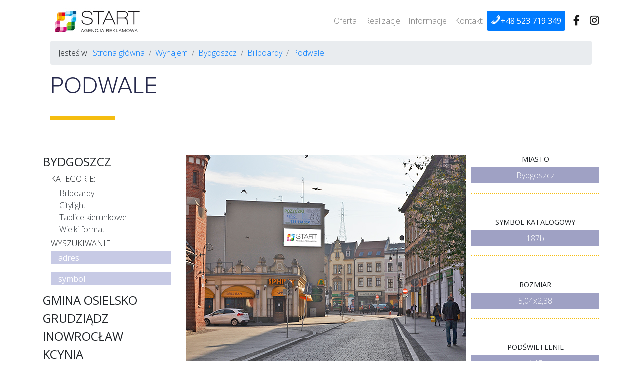

--- FILE ---
content_type: text/html; charset=UTF-8
request_url: https://www.startart.pl/wynajem/billboardy/podwale-2/
body_size: 7041
content:
<!DOCTYPE html>
<html lang="pl-PL" class="no-js">
<head>
	<meta charset="UTF-8">
	
	<meta name="viewport" content="width=device-width">
	
	<meta name='robots' content='max-image-preview:large' />
	<title>Podwale &#8211; Billboardy &#8211; Bydgoszcz &#8211; Wynajem &#8211; Agencja Reklamowa START</title>
	<!-- SEO Meta Data -->
	<meta  property="og:title" content="Podwale &#8211; Billboardy &#8211; Bydgoszcz &#8211; Wynajem &#8211; Agencja Reklamowa START" />
	<meta name="robots" content="index, follow" />
	<meta property="og:url" content="https://www.startart.pl/wynajem/billboardy/podwale-2/" />
	<meta property="og:type" content="article" />
	<meta property="article:published_time" content="2021-01-25" />
	<meta property="og:image" content="https://www.startart.pl/wp-content/uploads/2021/01/187b-200x200.jpg" />
	<link rel="dns-prefetch" href="//fonts.googleapis.com">
	

	<link rel='stylesheet' id='wp-block-library-css' href='https://www.startart.pl/wp-includes/css/dist/block-library/style.min.css?ver=6.1.9' type='text/css' media='all' />
<link rel='stylesheet' id='wp-bootstrap-blocks-styles-css' href='https://www.startart.pl/wp-content/plugins/wp-bootstrap-blocks/build/style-index.css?ver=5.1.0' type='text/css' media='all' />
<link rel='stylesheet' id='classic-theme-styles-css' href='https://www.startart.pl/wp-includes/css/classic-themes.min.css?ver=1' type='text/css' media='all' />
<style id='global-styles-inline-css' type='text/css'>
body{--wp--preset--color--black: #000000;--wp--preset--color--cyan-bluish-gray: #abb8c3;--wp--preset--color--white: #ffffff;--wp--preset--color--pale-pink: #f78da7;--wp--preset--color--vivid-red: #cf2e2e;--wp--preset--color--luminous-vivid-orange: #ff6900;--wp--preset--color--luminous-vivid-amber: #fcb900;--wp--preset--color--light-green-cyan: #7bdcb5;--wp--preset--color--vivid-green-cyan: #00d084;--wp--preset--color--pale-cyan-blue: #8ed1fc;--wp--preset--color--vivid-cyan-blue: #0693e3;--wp--preset--color--vivid-purple: #9b51e0;--wp--preset--gradient--vivid-cyan-blue-to-vivid-purple: linear-gradient(135deg,rgba(6,147,227,1) 0%,rgb(155,81,224) 100%);--wp--preset--gradient--light-green-cyan-to-vivid-green-cyan: linear-gradient(135deg,rgb(122,220,180) 0%,rgb(0,208,130) 100%);--wp--preset--gradient--luminous-vivid-amber-to-luminous-vivid-orange: linear-gradient(135deg,rgba(252,185,0,1) 0%,rgba(255,105,0,1) 100%);--wp--preset--gradient--luminous-vivid-orange-to-vivid-red: linear-gradient(135deg,rgba(255,105,0,1) 0%,rgb(207,46,46) 100%);--wp--preset--gradient--very-light-gray-to-cyan-bluish-gray: linear-gradient(135deg,rgb(238,238,238) 0%,rgb(169,184,195) 100%);--wp--preset--gradient--cool-to-warm-spectrum: linear-gradient(135deg,rgb(74,234,220) 0%,rgb(151,120,209) 20%,rgb(207,42,186) 40%,rgb(238,44,130) 60%,rgb(251,105,98) 80%,rgb(254,248,76) 100%);--wp--preset--gradient--blush-light-purple: linear-gradient(135deg,rgb(255,206,236) 0%,rgb(152,150,240) 100%);--wp--preset--gradient--blush-bordeaux: linear-gradient(135deg,rgb(254,205,165) 0%,rgb(254,45,45) 50%,rgb(107,0,62) 100%);--wp--preset--gradient--luminous-dusk: linear-gradient(135deg,rgb(255,203,112) 0%,rgb(199,81,192) 50%,rgb(65,88,208) 100%);--wp--preset--gradient--pale-ocean: linear-gradient(135deg,rgb(255,245,203) 0%,rgb(182,227,212) 50%,rgb(51,167,181) 100%);--wp--preset--gradient--electric-grass: linear-gradient(135deg,rgb(202,248,128) 0%,rgb(113,206,126) 100%);--wp--preset--gradient--midnight: linear-gradient(135deg,rgb(2,3,129) 0%,rgb(40,116,252) 100%);--wp--preset--duotone--dark-grayscale: url('#wp-duotone-dark-grayscale');--wp--preset--duotone--grayscale: url('#wp-duotone-grayscale');--wp--preset--duotone--purple-yellow: url('#wp-duotone-purple-yellow');--wp--preset--duotone--blue-red: url('#wp-duotone-blue-red');--wp--preset--duotone--midnight: url('#wp-duotone-midnight');--wp--preset--duotone--magenta-yellow: url('#wp-duotone-magenta-yellow');--wp--preset--duotone--purple-green: url('#wp-duotone-purple-green');--wp--preset--duotone--blue-orange: url('#wp-duotone-blue-orange');--wp--preset--font-size--small: 13px;--wp--preset--font-size--medium: 20px;--wp--preset--font-size--large: 36px;--wp--preset--font-size--x-large: 42px;--wp--preset--spacing--20: 0.44rem;--wp--preset--spacing--30: 0.67rem;--wp--preset--spacing--40: 1rem;--wp--preset--spacing--50: 1.5rem;--wp--preset--spacing--60: 2.25rem;--wp--preset--spacing--70: 3.38rem;--wp--preset--spacing--80: 5.06rem;}:where(.is-layout-flex){gap: 0.5em;}body .is-layout-flow > .alignleft{float: left;margin-inline-start: 0;margin-inline-end: 2em;}body .is-layout-flow > .alignright{float: right;margin-inline-start: 2em;margin-inline-end: 0;}body .is-layout-flow > .aligncenter{margin-left: auto !important;margin-right: auto !important;}body .is-layout-constrained > .alignleft{float: left;margin-inline-start: 0;margin-inline-end: 2em;}body .is-layout-constrained > .alignright{float: right;margin-inline-start: 2em;margin-inline-end: 0;}body .is-layout-constrained > .aligncenter{margin-left: auto !important;margin-right: auto !important;}body .is-layout-constrained > :where(:not(.alignleft):not(.alignright):not(.alignfull)){max-width: var(--wp--style--global--content-size);margin-left: auto !important;margin-right: auto !important;}body .is-layout-constrained > .alignwide{max-width: var(--wp--style--global--wide-size);}body .is-layout-flex{display: flex;}body .is-layout-flex{flex-wrap: wrap;align-items: center;}body .is-layout-flex > *{margin: 0;}:where(.wp-block-columns.is-layout-flex){gap: 2em;}.has-black-color{color: var(--wp--preset--color--black) !important;}.has-cyan-bluish-gray-color{color: var(--wp--preset--color--cyan-bluish-gray) !important;}.has-white-color{color: var(--wp--preset--color--white) !important;}.has-pale-pink-color{color: var(--wp--preset--color--pale-pink) !important;}.has-vivid-red-color{color: var(--wp--preset--color--vivid-red) !important;}.has-luminous-vivid-orange-color{color: var(--wp--preset--color--luminous-vivid-orange) !important;}.has-luminous-vivid-amber-color{color: var(--wp--preset--color--luminous-vivid-amber) !important;}.has-light-green-cyan-color{color: var(--wp--preset--color--light-green-cyan) !important;}.has-vivid-green-cyan-color{color: var(--wp--preset--color--vivid-green-cyan) !important;}.has-pale-cyan-blue-color{color: var(--wp--preset--color--pale-cyan-blue) !important;}.has-vivid-cyan-blue-color{color: var(--wp--preset--color--vivid-cyan-blue) !important;}.has-vivid-purple-color{color: var(--wp--preset--color--vivid-purple) !important;}.has-black-background-color{background-color: var(--wp--preset--color--black) !important;}.has-cyan-bluish-gray-background-color{background-color: var(--wp--preset--color--cyan-bluish-gray) !important;}.has-white-background-color{background-color: var(--wp--preset--color--white) !important;}.has-pale-pink-background-color{background-color: var(--wp--preset--color--pale-pink) !important;}.has-vivid-red-background-color{background-color: var(--wp--preset--color--vivid-red) !important;}.has-luminous-vivid-orange-background-color{background-color: var(--wp--preset--color--luminous-vivid-orange) !important;}.has-luminous-vivid-amber-background-color{background-color: var(--wp--preset--color--luminous-vivid-amber) !important;}.has-light-green-cyan-background-color{background-color: var(--wp--preset--color--light-green-cyan) !important;}.has-vivid-green-cyan-background-color{background-color: var(--wp--preset--color--vivid-green-cyan) !important;}.has-pale-cyan-blue-background-color{background-color: var(--wp--preset--color--pale-cyan-blue) !important;}.has-vivid-cyan-blue-background-color{background-color: var(--wp--preset--color--vivid-cyan-blue) !important;}.has-vivid-purple-background-color{background-color: var(--wp--preset--color--vivid-purple) !important;}.has-black-border-color{border-color: var(--wp--preset--color--black) !important;}.has-cyan-bluish-gray-border-color{border-color: var(--wp--preset--color--cyan-bluish-gray) !important;}.has-white-border-color{border-color: var(--wp--preset--color--white) !important;}.has-pale-pink-border-color{border-color: var(--wp--preset--color--pale-pink) !important;}.has-vivid-red-border-color{border-color: var(--wp--preset--color--vivid-red) !important;}.has-luminous-vivid-orange-border-color{border-color: var(--wp--preset--color--luminous-vivid-orange) !important;}.has-luminous-vivid-amber-border-color{border-color: var(--wp--preset--color--luminous-vivid-amber) !important;}.has-light-green-cyan-border-color{border-color: var(--wp--preset--color--light-green-cyan) !important;}.has-vivid-green-cyan-border-color{border-color: var(--wp--preset--color--vivid-green-cyan) !important;}.has-pale-cyan-blue-border-color{border-color: var(--wp--preset--color--pale-cyan-blue) !important;}.has-vivid-cyan-blue-border-color{border-color: var(--wp--preset--color--vivid-cyan-blue) !important;}.has-vivid-purple-border-color{border-color: var(--wp--preset--color--vivid-purple) !important;}.has-vivid-cyan-blue-to-vivid-purple-gradient-background{background: var(--wp--preset--gradient--vivid-cyan-blue-to-vivid-purple) !important;}.has-light-green-cyan-to-vivid-green-cyan-gradient-background{background: var(--wp--preset--gradient--light-green-cyan-to-vivid-green-cyan) !important;}.has-luminous-vivid-amber-to-luminous-vivid-orange-gradient-background{background: var(--wp--preset--gradient--luminous-vivid-amber-to-luminous-vivid-orange) !important;}.has-luminous-vivid-orange-to-vivid-red-gradient-background{background: var(--wp--preset--gradient--luminous-vivid-orange-to-vivid-red) !important;}.has-very-light-gray-to-cyan-bluish-gray-gradient-background{background: var(--wp--preset--gradient--very-light-gray-to-cyan-bluish-gray) !important;}.has-cool-to-warm-spectrum-gradient-background{background: var(--wp--preset--gradient--cool-to-warm-spectrum) !important;}.has-blush-light-purple-gradient-background{background: var(--wp--preset--gradient--blush-light-purple) !important;}.has-blush-bordeaux-gradient-background{background: var(--wp--preset--gradient--blush-bordeaux) !important;}.has-luminous-dusk-gradient-background{background: var(--wp--preset--gradient--luminous-dusk) !important;}.has-pale-ocean-gradient-background{background: var(--wp--preset--gradient--pale-ocean) !important;}.has-electric-grass-gradient-background{background: var(--wp--preset--gradient--electric-grass) !important;}.has-midnight-gradient-background{background: var(--wp--preset--gradient--midnight) !important;}.has-small-font-size{font-size: var(--wp--preset--font-size--small) !important;}.has-medium-font-size{font-size: var(--wp--preset--font-size--medium) !important;}.has-large-font-size{font-size: var(--wp--preset--font-size--large) !important;}.has-x-large-font-size{font-size: var(--wp--preset--font-size--x-large) !important;}
.wp-block-navigation a:where(:not(.wp-element-button)){color: inherit;}
:where(.wp-block-columns.is-layout-flex){gap: 2em;}
.wp-block-pullquote{font-size: 1.5em;line-height: 1.6;}
</style>
<link rel='stylesheet' id='child-style-css' href='https://www.startart.pl/wp-content/themes/gregsoft-child/style.css?ver=1.0.0' type='text/css' media='all' />
<link rel='stylesheet' id='bootstrap-css' href='https://www.startart.pl/wp-content/themes/gregsoft/assets/bootstrap.min.css?ver=6.1.9' type='text/css' media='all' />
<link rel='stylesheet' id='bootstrap-grid-css' href='https://www.startart.pl/wp-content/themes/gregsoft/assets/bootstrap-grid.min.css?ver=6.1.9' type='text/css' media='all' />
<link rel='stylesheet' id='all-css' href='https://www.startart.pl/wp-content/themes/gregsoft/assets/all.css?ver=6.1.9' type='text/css' media='all' />
<link rel='stylesheet' id='set-css' href='https://www.startart.pl/wp-content/themes/gregsoft/assets/set.css?ver=448053420faa98e709e37fefea6cd019' type='text/css' media='all' />
<link rel='stylesheet' id='lightbox-css' href='https://www.startart.pl/wp-content/themes/gregsoft/assets/lightbox.css?ver=6.1.9' type='text/css' media='all' />
<link rel='stylesheet' id='defalult-css' href='https://www.startart.pl/wp-content/themes/gregsoft/assets/style.css?ver=5accaace427faaf9d5e05ebfdd849ddb' type='text/css' media='all' />
<link rel='stylesheet' id='dashicons-css' href='https://www.startart.pl/wp-includes/css/dashicons.min.css?ver=6.1.9' type='text/css' media='all' />
<link rel="canonical" href="https://www.startart.pl/wynajem/billboardy/podwale-2/" />
<link rel="icon" href="https://www.startart.pl/wp-content/uploads/2020/10/cropped-loko_512x512px-32x32.png" sizes="32x32" />
<link rel="icon" href="https://www.startart.pl/wp-content/uploads/2020/10/cropped-loko_512x512px-192x192.png" sizes="192x192" />
<link rel="apple-touch-icon" href="https://www.startart.pl/wp-content/uploads/2020/10/cropped-loko_512x512px-180x180.png" />
<meta name="msapplication-TileImage" content="https://www.startart.pl/wp-content/uploads/2020/10/cropped-loko_512x512px-270x270.png" />
<link rel="sitemap" type="application/xml" title="Sitemap" href="https://www.startart.pl/sitemap.xml" />
<script type="application/ld+json">{
			 "@context": "http://schema.org",
			 "@type": "BreadcrumbList",
			 "itemListElement": [ {
				   "@type": "ListItem",
				   "position": 1,
				   "item":
				   {
					"@id": "https://www.startart.pl/",
					"name": "Strona główna"
					}
				},{
				   "@type": "ListItem",
				   "position": 2,
				   "item":
				   {
					"@id": "https://www.startart.pl/wynajem/",
					"name": "Wynajem"
					}
				},{
				   "@type": "ListItem",
				   "position": 3,
				   "item":
				   {
					"@id": "https://www.startart.pl/wynajem/bydgoszcz/",
					"name": "Bydgoszcz"
					}
				},{
				   "@type": "ListItem",
				   "position": 4,
				   "item":
				   {
					"@id": "https://www.startart.pl/wynajem/billboardy/",
					"name": "Billboardy"
					}
				},{
				   "@type": "ListItem",
				   "position": 5,
				   "item":
				   {
					"@id": "https://www.startart.pl/wynajem/billboardy/podwale-2/",
					"name": "Podwale"
					}
				}]}</script>
<style>
:root {
--color-11: #9fa1c4;
}
</style>
					<!-- Global site tag (gtag.js) - Google Analytics -->
	<script async src="https://www.googletagmanager.com/gtag/js?id=UA-153896921-1"></script>
		<meta name="theme-color" content="https://pay-accept.bm.pl/payment" />
</head>
<body class="wynajem-template-default single single-wynajem postid-1975 wp-custom-logo">
<header class="top"> 	
	<div class="container"> 	
		<nav class="navbar navbar-expand-lg navbar-light bg-light no-gutters p-0">
			<span class="navbar-brand p-0"><a href="https://www.startart.pl/" class="custom-logo-link" rel="home"><img width="249" height="81" src="https://www.startart.pl/wp-content/uploads/2020/08/logo.jpg" class="custom-logo" alt="Agencja Reklamowa START" decoding="async" /></a>			</span>
		  <button class="btn navbar-toggler" type="button" data-toggle="collapse" data-target="#navbarNav" aria-controls="navbarNav" aria-expanded="false" aria-label="Toggle navigation">
			<span class="navbar-toggler-icon"></span>
		  </button>
		  <span class="navbar-text d-none d-md-block d-sm-block d-lg-none">
		  						  <a href="https://www.facebook.com/AgencjaReklamowaStart/" class="ml-3" rel="external nofollow noopener" target="_blank"><i class="fab fa-facebook-f fa-lg"></i></a>
			 
						  <a href="https://www.instagram.com/agencjareklamowastart/" class="ml-3" rel="external nofollow noopener" target="_blank"><i class="fab fa-instagram fa-lg"></i></a>
			   
		  </span>
		  <div class="collapse navbar-collapse justify-content-end" id="navbarNav">
			<ul id="menu-glowne-menu" class="navbar-nav text-right"><li id="menu-item-20" class="menu-item menu-item-type-post_type menu-item-object-page menu-item-20 nav-item"><a href="https://www.startart.pl/oferta/" class="nav-link">Oferta</a></li>
<li id="menu-item-21" class="menu-item menu-item-type-post_type menu-item-object-page menu-item-21 nav-item"><a href="https://www.startart.pl/realizacje/" class="nav-link">Realizacje</a></li>
<li id="menu-item-3350" class="menu-item menu-item-type-taxonomy menu-item-object-category menu-item-3350 nav-item"><a href="https://www.startart.pl/category/informacje/" class="nav-link">Informacje</a></li>
<li id="menu-item-19" class="menu-item menu-item-type-post_type menu-item-object-page menu-item-19 nav-item"><a href="https://www.startart.pl/kontakt/" class="nav-link">Kontakt</a></li>
<li id="menu-item-3145" class="btn btn-primary p-0 menu-item menu-item-type-custom menu-item-object-custom menu-item-3145 nav-item"><a href="tel:+48523719349" class="nav-link"><span class="dashicons dashicons-phone"></span>+48 523 719 349</a></li>
</ul>		  </div>
		  <span class="navbar-text d-xs-block d-sm-block d-md-none d-lg-block d-xl-block">
			 			  <a href="https://www.facebook.com/AgencjaReklamowaStart/" class="ml-3" rel="external nofollow noopener" target="_blank"><i class="fab fa-facebook-f fa-lg"></i></a>
			 
						  <a href="https://www.instagram.com/agencjareklamowastart/" class="ml-3" rel="external nofollow noopener" target="_blank"><i class="fab fa-instagram fa-lg"></i></a>
			   
		  </span>  
		</nav>
	</div>
</header>
<section class="content container">
	<header class="container">
	<nav aria-label="breadcrumb"><ol class="breadcrumb"><li class="text-before">Jesteś w:</li><li class="breadcrumb-item"><a href="https://www.startart.pl/">Strona główna</a></li> <li class="breadcrumb-item"><a href="https://www.startart.pl/wynajem/">Wynajem</a></li> <li class="breadcrumb-item"><a href="https://www.startart.pl/wynajem/bydgoszcz/">Bydgoszcz</a></li> <li class="breadcrumb-item"><a href="https://www.startart.pl/wynajem/billboardy/">Billboardy</a></li> <li class="breadcrumb-item active" aria-current="page""><a href="https://www.startart.pl/wynajem/billboardy/podwale-2/">Podwale</a></li></ol></nav>	
	<h1 class="title">Podwale</h1> 
	</header>	
	<div class="row">
				<div class="col-100 col-md-3 category-sidebar">
			<div class="produkty-kategorie-menu-2"><ul class="p-0 list-unstyled"><li>
				<p class="semi-bold h4 text-uppercase cityCategory" data-toggle="collapse" data-target="#col-45" aria-expanded="true" aria-controls="#col-45">Bydgoszcz</p>
					<div class="collapse show" id="col-45">
				<p class="m-0 pl-3 my-1 light text-uppercase semi-bold">Kategorie:</p>
						<ul class="p-0 pl-4 list list-unstyled list-type-minus menu-categories">
						<li class="list-item item noactive"><a href="https://www.startart.pl/wynajem/billboardy/" class="text-dark">Billboardy</a></li><li class="list-item item noactive"><a href="https://www.startart.pl/wynajem/citylight/" class="text-dark">Citylight</a></li><li class="list-item item noactive"><a href="https://www.startart.pl/wynajem/tablice-kierunkowe/" class="text-dark">Tablice kierunkowe</a></li><li class="list-item item noactive"><a href="https://www.startart.pl/wynajem/wielki-format/" class="text-dark">Wielki format</a></li></ul><p class="pl-3  my-1 light text-uppercase semi-bold">Wyszukiwanie:</p>
				<div class="pl-3 mb-2"><input class="bg-color-9 border-0 mb-2 text-white col-12 search-adres" type="text" placeholder="adres" /></div>
				<div class="pl-3 mb-2"><input class="bg-color-9 border-0 mb-2 text-white col-12 search-symbol" type="text"  placeholder="symbol" /></div>
				
				</div></li><li>
				<p class="semi-bold h4 text-uppercase cityCategory" data-toggle="collapse" data-target="#col-58" aria-expanded="false" aria-controls="#col-58">Gmina Osielsko</p>
					<div class="collapse" id="col-58">
				<p class="m-0 pl-3 my-1 light text-uppercase semi-bold">Kategorie:</p>
						<ul class="p-0 pl-4 list list-unstyled list-type-minus menu-categories">
						</ul><p class="pl-3  my-1 light text-uppercase semi-bold">Wyszukiwanie:</p>
				<div class="pl-3 mb-2"><input class="bg-color-9 border-0 mb-2 text-white col-12 search-adres" type="text" placeholder="adres" /></div>
				<div class="pl-3 mb-2"><input class="bg-color-9 border-0 mb-2 text-white col-12 search-symbol" type="text"  placeholder="symbol" /></div>
				
				</div></li><li>
				<p class="semi-bold h4 text-uppercase cityCategory" data-toggle="collapse" data-target="#col-57" aria-expanded="false" aria-controls="#col-57">Grudziądz</p>
					<div class="collapse" id="col-57">
				<p class="m-0 pl-3 my-1 light text-uppercase semi-bold">Kategorie:</p>
						<ul class="p-0 pl-4 list list-unstyled list-type-minus menu-categories">
						</ul><p class="pl-3  my-1 light text-uppercase semi-bold">Wyszukiwanie:</p>
				<div class="pl-3 mb-2"><input class="bg-color-9 border-0 mb-2 text-white col-12 search-adres" type="text" placeholder="adres" /></div>
				<div class="pl-3 mb-2"><input class="bg-color-9 border-0 mb-2 text-white col-12 search-symbol" type="text"  placeholder="symbol" /></div>
				
				</div></li><li>
				<p class="semi-bold h4 text-uppercase cityCategory" data-toggle="collapse" data-target="#col-54" aria-expanded="false" aria-controls="#col-54">Inowrocław</p>
					<div class="collapse" id="col-54">
				<p class="m-0 pl-3 my-1 light text-uppercase semi-bold">Kategorie:</p>
						<ul class="p-0 pl-4 list list-unstyled list-type-minus menu-categories">
						</ul><p class="pl-3  my-1 light text-uppercase semi-bold">Wyszukiwanie:</p>
				<div class="pl-3 mb-2"><input class="bg-color-9 border-0 mb-2 text-white col-12 search-adres" type="text" placeholder="adres" /></div>
				<div class="pl-3 mb-2"><input class="bg-color-9 border-0 mb-2 text-white col-12 search-symbol" type="text"  placeholder="symbol" /></div>
				
				</div></li><li>
				<p class="semi-bold h4 text-uppercase cityCategory" data-toggle="collapse" data-target="#col-60" aria-expanded="false" aria-controls="#col-60">Kcynia</p>
					<div class="collapse" id="col-60">
				<p class="m-0 pl-3 my-1 light text-uppercase semi-bold">Kategorie:</p>
						<ul class="p-0 pl-4 list list-unstyled list-type-minus menu-categories">
						</ul><p class="pl-3  my-1 light text-uppercase semi-bold">Wyszukiwanie:</p>
				<div class="pl-3 mb-2"><input class="bg-color-9 border-0 mb-2 text-white col-12 search-adres" type="text" placeholder="adres" /></div>
				<div class="pl-3 mb-2"><input class="bg-color-9 border-0 mb-2 text-white col-12 search-symbol" type="text"  placeholder="symbol" /></div>
				
				</div></li><li>
				<p class="semi-bold h4 text-uppercase cityCategory" data-toggle="collapse" data-target="#col-64" aria-expanded="false" aria-controls="#col-64">Łabiszyn</p>
					<div class="collapse" id="col-64">
				<p class="m-0 pl-3 my-1 light text-uppercase semi-bold">Kategorie:</p>
						<ul class="p-0 pl-4 list list-unstyled list-type-minus menu-categories">
						</ul><p class="pl-3  my-1 light text-uppercase semi-bold">Wyszukiwanie:</p>
				<div class="pl-3 mb-2"><input class="bg-color-9 border-0 mb-2 text-white col-12 search-adres" type="text" placeholder="adres" /></div>
				<div class="pl-3 mb-2"><input class="bg-color-9 border-0 mb-2 text-white col-12 search-symbol" type="text"  placeholder="symbol" /></div>
				
				</div></li><li>
				<p class="semi-bold h4 text-uppercase cityCategory" data-toggle="collapse" data-target="#col-63" aria-expanded="false" aria-controls="#col-63">Nakło n/Notecią</p>
					<div class="collapse" id="col-63">
				<p class="m-0 pl-3 my-1 light text-uppercase semi-bold">Kategorie:</p>
						<ul class="p-0 pl-4 list list-unstyled list-type-minus menu-categories">
						</ul><p class="pl-3  my-1 light text-uppercase semi-bold">Wyszukiwanie:</p>
				<div class="pl-3 mb-2"><input class="bg-color-9 border-0 mb-2 text-white col-12 search-adres" type="text" placeholder="adres" /></div>
				<div class="pl-3 mb-2"><input class="bg-color-9 border-0 mb-2 text-white col-12 search-symbol" type="text"  placeholder="symbol" /></div>
				
				</div></li><li>
				<p class="semi-bold h4 text-uppercase cityCategory" data-toggle="collapse" data-target="#col-65" aria-expanded="false" aria-controls="#col-65">Solec Kujawski</p>
					<div class="collapse" id="col-65">
				<p class="m-0 pl-3 my-1 light text-uppercase semi-bold">Kategorie:</p>
						<ul class="p-0 pl-4 list list-unstyled list-type-minus menu-categories">
						</ul><p class="pl-3  my-1 light text-uppercase semi-bold">Wyszukiwanie:</p>
				<div class="pl-3 mb-2"><input class="bg-color-9 border-0 mb-2 text-white col-12 search-adres" type="text" placeholder="adres" /></div>
				<div class="pl-3 mb-2"><input class="bg-color-9 border-0 mb-2 text-white col-12 search-symbol" type="text"  placeholder="symbol" /></div>
				
				</div></li><li>
				<p class="semi-bold h4 text-uppercase cityCategory" data-toggle="collapse" data-target="#col-56" aria-expanded="false" aria-controls="#col-56">Toruń</p>
					<div class="collapse" id="col-56">
				<p class="m-0 pl-3 my-1 light text-uppercase semi-bold">Kategorie:</p>
						<ul class="p-0 pl-4 list list-unstyled list-type-minus menu-categories">
						</ul><p class="pl-3  my-1 light text-uppercase semi-bold">Wyszukiwanie:</p>
				<div class="pl-3 mb-2"><input class="bg-color-9 border-0 mb-2 text-white col-12 search-adres" type="text" placeholder="adres" /></div>
				<div class="pl-3 mb-2"><input class="bg-color-9 border-0 mb-2 text-white col-12 search-symbol" type="text"  placeholder="symbol" /></div>
				
				</div></li><li>
				<p class="semi-bold h4 text-uppercase cityCategory" data-toggle="collapse" data-target="#col-61" aria-expanded="false" aria-controls="#col-61">Włocławek</p>
					<div class="collapse" id="col-61">
				<p class="m-0 pl-3 my-1 light text-uppercase semi-bold">Kategorie:</p>
						<ul class="p-0 pl-4 list list-unstyled list-type-minus menu-categories">
						</ul><p class="pl-3  my-1 light text-uppercase semi-bold">Wyszukiwanie:</p>
				<div class="pl-3 mb-2"><input class="bg-color-9 border-0 mb-2 text-white col-12 search-adres" type="text" placeholder="adres" /></div>
				<div class="pl-3 mb-2"><input class="bg-color-9 border-0 mb-2 text-white col-12 search-symbol" type="text"  placeholder="symbol" /></div>
				
				</div></li><li>
				<p class="semi-bold h4 text-uppercase cityCategory" data-toggle="collapse" data-target="#col-59" aria-expanded="false" aria-controls="#col-59">Żnin</p>
					<div class="collapse" id="col-59">
				<p class="m-0 pl-3 my-1 light text-uppercase semi-bold">Kategorie:</p>
						<ul class="p-0 pl-4 list list-unstyled list-type-minus menu-categories">
						</ul><p class="pl-3  my-1 light text-uppercase semi-bold">Wyszukiwanie:</p>
				<div class="pl-3 mb-2"><input class="bg-color-9 border-0 mb-2 text-white col-12 search-adres" type="text" placeholder="adres" /></div>
				<div class="pl-3 mb-2"><input class="bg-color-9 border-0 mb-2 text-white col-12 search-symbol" type="text"  placeholder="symbol" /></div>
				
				</div></li></ul></div>		</div>
				<div class="col-12 col-md-9">	
		<div class="title-box">
						
				
			<div class="row">
									<div class="thumbnail col-100 col-md-8">
					<img width="560" height="457" src="https://www.startart.pl/wp-content/uploads/2021/01/187b.jpg" class="attachment-full size-full wp-post-image" alt="" decoding="async" loading="lazy" srcset="https://www.startart.pl/wp-content/uploads/2021/01/187b.jpg 560w, https://www.startart.pl/wp-content/uploads/2021/01/187b-300x245.jpg 300w" sizes="(max-width: 560px) 100vw, 560px" />					</div>
								<div class="col-100 col-md-4">
					<div class="wynajem-section text-center mb-5">
						<h4 class="text-uppercase">Miasto</h4>
						<p class="bg-wynajem bg-color-11 col-12 py-1 text-white">Bydgoszcz</p>
					</div>

					<div class="wynajem-section text-center mb-5">
						<h4 class="text-uppercase">Symbol katalogowy</h4>
						<p class="bg-wynajem bg-color-11 col-12 py-1 text-white">187b</p>
					</div>

					<div class="wynajem-section text-center mb-5">
						<h4 class="text-uppercase">Rozmiar</h4>
						<p class="bg-wynajem bg-color-11 col-12 py-1 text-white">5,04x2,38</p>
					</div>

					<div class="wynajem-section text-center">
						<h4 class="text-uppercase">Podświetlenie</h4>
						<p class="bg-wynajem bg-color-11 col-12 py-1 text-white text-uppercase">nie</p>
					</div>
				</div>
				<div class="col-12 wynajem-section py-5 my-5 section-section only-PDF">
					<input type="text" size="200" name="inputname" value="" title="Enter your name"/>
				</div>
				<div class="col-12 bg-wynajem bg-color-11 py-3 my-5 section-section text-white">
					Billboard przy ul.&nbsp;Podwale.				</div>
				<div class="map p-0 col-12 mb-5">
					<iframe src="https://www.google.com/maps/embed?pb=!1m18!1m12!1m3!1d2394.377683129846!2d18.00074191509182!3d53.12136544924112!2m3!1f0!2f0!3f0!3m2!1i1024!2i768!4f13.1!3m3!1m2!1s0x470313bc605387b7%3A0x674cc2404ab9aa7b!2sHala%2C%20Teofila%20Magdzi%C5%84skiego%2C%2085-980%20Bydgoszcz!5e0!3m2!1spl!2spl!4v1611578932506!5m2!1spl!2spl" width="100%" height="300" frameborder="0" style="border:0;" allowfullscreen="" aria-hidden="false" tabindex="0"></iframe>					<div class="only-PDF"><img src="https://start.gregsoft.pl/bannery/Kujawska.png" width="100%" /></div>
				</div>
				
			</div>
		</div>
		</div>
	</div>	
</section>
<footer class="content-footer pb-5">
		<div class="opacity">
		<div class="container">
			<div class="row pt-3 pb-3">
				<div class="text-2 col-12 col-sm col-md col-lg col-xl">			<div class="textwidget"><p class="text-widget-header">Kontakt</p>
</div>
		</div><div class="widget_text custom_html-2 col-12 col-sm col-md col-lg col-xl"><div class="textwidget custom-html-widget"><p class="text-right"><a href="https://pl-pl.facebook.com/AgencjaReklamowaStart/" class="ml-3" target="_blank" rel="nofollow external noopener"><i class="fab fa-facebook-f fa-lg"></i></a><a href="https://www.instagram.com/agencjareklamowastart/" class="ml-3" target="_blank" rel="nofollow external noopener"><i class="fab fa-instagram fa-lg"></i></a></p></div></div>			</div>
		</div>
	</div>
			<div class="container">
		<div class="row pt-3 pb-3 mt-4">
			<div class="text-4 col-12 col-sm col-md col-lg col-xl mt-4 mt-sm-0 text-center text-sm-left"><p class="widget-title">Agencja Reklamowa START</p>			<div class="textwidget"><p><i class="fas fa-address-card"></i> 85-174 Bydgoszcz,<br />
ul. Glinki 62A</p>
<p><a href="tel:+48523719349">+48 (52)371 93 49</a></p>
<span id="e1790718594"><a class="nostyle" href="#e1790718594" rel="nofollow" >[Email spam protection]</a></span><script type="text/javascript">/*<![CDATA[*/eval("window.addEventListener('load', (event) => {var a=\"bpTn_GC6fRrB75UZE-ykMJ.teasQD@HwLuj4c2AhxlmSz+V0O9dYIvKi3goW8F1qNPX\";var b=a.split(\"\").sort().join(\"\");var c=\"3iSX8l5W8lo8lo8T3I\";var d=\"\";for(var e=0;e<c.length;e++)d+=b.charAt(a.indexOf(c.charAt(e)));document.getElementById(\"e1790718594\").innerHTML=\"<a class=\\\"nostyle\\\" href=\\\"mailto:\"+d+\"\\\">\"+d+\"</a>\";})")/*]]>*/</script>
<p class="text-uppercase mt-3"><strong>Dyrektor zarządzający</strong></p>
<p><a title="Zobacz wizytówkę" href="https://startart.pl/qrCodes/J.Dabrowski.svg" data-lightbox="J.Dabrowski">Jacek Dąbrowski</a><br />
M. <a href="tel:+48883444474">+48 883 444 474</a><br />
<span id="e1459861142"><a class="nostyle" href="#e1459861142" rel="nofollow" >[Email spam protection]</a></span><script type="text/javascript">/*<![CDATA[*/eval("window.addEventListener('load', (event) => {var a=\"1YUNTXkDGIE2shRfl-BoL.jrxq3Z4ub+w6S8zv7iAnFCP_p@Q5Km0MJgOetdy9WVcHa\";var b=a.split(\"\").sort().join(\"\");var c=\"KUPnFtgVdm5hdyntyntyUO0\";var d=\"\";for(var e=0;e<c.length;e++)d+=b.charAt(a.indexOf(c.charAt(e)));document.getElementById(\"e1459861142\").innerHTML=\"<a class=\\\"nostyle\\\" href=\\\"mailto:\"+d+\"\\\">\"+d+\"</a>\";})")/*]]>*/</script></p>
</div>
		</div><div class="text-5 col-12 col-sm col-md col-lg col-xl mt-4 mt-sm-0 text-center text-sm-left"><p class="widget-title">Dział handlowy</p>			<div class="textwidget"><p><a title="Zobacz wizytówkę" href="https://startart.pl/qrCodes/M.Mamel.svg" data-lightbox="M.Mamel">Marta Mamel</a><br />
M. <a href="tel:+48570444055">+48 570 444 055</a><br />
<span id="e1628878339"><a class="nostyle" href="#e1628878339" rel="nofollow" >[Email spam protection]</a></span><script type="text/javascript">/*<![CDATA[*/eval("window.addEventListener('load', (event) => {var a=\"4o+seyQLnI.rjUWlvV3@gOmwhqDbAMupT7icRxB5Hd0aG6XkJYz2S1-F89PNZ_EtfKC\";var b=a.split(\"\").sort().join(\"\");var c=\"1+1d16SUNZdPZdPZ+8S\";var d=\"\";for(var e=0;e<c.length;e++)d+=b.charAt(a.indexOf(c.charAt(e)));document.getElementById(\"e1628878339\").innerHTML=\"<a class=\\\"nostyle\\\" href=\\\"mailto:\"+d+\"\\\">\"+d+\"</a>\";})")/*]]>*/</script></p>
<p class="text-uppercase mt-3"><strong>Dział marketingu<br />
i organizacji eventów</strong></p>
<p>Wera Alichniewicz<br />
M. <a href="tel:+48795160802">+48 795 160 802</a><br />
<span id="e956513497"><a class="nostyle" href="#e956513497" rel="nofollow" >[Email spam protection]</a></span><script type="text/javascript">/*<![CDATA[*/eval("window.addEventListener('load', (event) => {var a=\"-4eLQXYymRazgvidjntFMouqU3OpPkcf.h@KbI79xWH80+lJSNBrwECV1ZG_6DAT2s5\";var b=a.split(\"\").sort().join(\"\");var c=\"TeWwN8SCN+TN85v_6WG6WG6e1w\";var d=\"\";for(var e=0;e<c.length;e++)d+=b.charAt(a.indexOf(c.charAt(e)));document.getElementById(\"e956513497\").innerHTML=\"<a class=\\\"nostyle\\\" href=\\\"mailto:\"+d+\"\\\">\"+d+\"</a>\";})")/*]]>*/</script></p>
</div>
		</div><div class="text-6 col-12 col-sm col-md col-lg col-xl mt-4 mt-sm-0 text-center text-sm-left"><p class="widget-title">Dział graficzny</p>			<div class="textwidget"><p><a title="Zobacz wizytówkę" href="https://startart.pl/qrCodes/M.Raim.svg" data-lightbox="M.Baranowska">Marta Raim</a><br />
M. <a href="tel:+48698650748">+48 698 650 748</a><br />
<span id="e1588566515"><a class="nostyle" href="#e1588566515" rel="nofollow" >[Email spam protection]</a></span><script type="text/javascript">/*<![CDATA[*/eval("window.addEventListener('load', (event) => {var a=\"-45.@voVCHh7jUNZGt_+wbr8kLgSymqPdWpf3DQxYsOT9MBEA6zFR02XaJc1IKeulni\";var b=a.split(\"\").sort().join(\"\");var c=\"05cs60U1IscIscI5aR\";var d=\"\";for(var e=0;e<c.length;e++)d+=b.charAt(a.indexOf(c.charAt(e)));document.getElementById(\"e1588566515\").innerHTML=\"<a class=\\\"nostyle\\\" href=\\\"mailto:\"+d+\"\\\">\"+d+\"</a>\";})")/*]]>*/</script></p>
</div>
		</div><div class="text-7 col-12 col-sm col-md col-lg col-xl mt-4 mt-sm-0 text-center text-sm-left"><p class="widget-title">Produkcja</p>			<div class="textwidget"><p><a title="Zobacz wizytówkę" href="https://startart.pl/qrCodes/J.Nowacki.svg" data-lightbox="J.Nowacki">Jacek Nowacki</a><br />
M. <a href="tel:+48602250194">+48 602 250 194</a><br />
<span id="e1034906600"><a class="nostyle" href="#e1034906600" rel="nofollow" >[Email spam protection]</a></span><script type="text/javascript">/*<![CDATA[*/eval("window.addEventListener('load', (event) => {var a=\"sSrqfwZcheJX-b_7LBuiP6NjtD.CO+WyKoHpE1MAmUxY8kz305V@dI2RTGaFvQ4ngl9\";var b=a.split(\"\").sort().join(\"\");var c=\"Vr2RnUY@5bFvUavUavrTd\";var d=\"\";for(var e=0;e<c.length;e++)d+=b.charAt(a.indexOf(c.charAt(e)));document.getElementById(\"e1034906600\").innerHTML=\"<a class=\\\"nostyle\\\" href=\\\"mailto:\"+d+\"\\\">\"+d+\"</a>\";})")/*]]>*/</script></p>
<p class="text-uppercase mt-3"><a title="Zobacz wizytówkę" href="https://startart.pl/qrCodes/Ksiegowosc.svg" data-lightbox="Ksiegowosc"><strong>Księgowość</strong></a></p>
<p>T. <a href="tel:+48523719349">+48 (52) 371 93 49</a><br />
<span id="e750256240"><a class="nostyle" href="#e750256240" rel="nofollow" >[Email spam protection]</a></span><script type="text/javascript">/*<![CDATA[*/eval("window.addEventListener('load', (event) => {var a=\"pDcm6d7K8SHqP1yR.QeJnTAkgFI4Lzjo_uNVbatBG+l-EUiv@90Z52xWXsMCYfh3Owr\";var b=a.split(\"\").sort().join(\"\");var c=\"ZC9UvW3WC-1CY+MY+MYcX5\";var d=\"\";for(var e=0;e<c.length;e++)d+=b.charAt(a.indexOf(c.charAt(e)));document.getElementById(\"e750256240\").innerHTML=\"<a class=\\\"nostyle\\\" href=\\\"mailto:\"+d+\"\\\">\"+d+\"</a>\";})")/*]]>*/</script></p>
</div>
		</div>		</div>
	</div>
	</footer>
<script type='text/javascript' src='https://cdnjs.cloudflare.com/ajax/libs/jquery/2.1.3/jquery.min.js?fbclid=IwAR1nTlOuk9GnuxzA8oljESjaDpjChNw4lFSaR5ENPnL9xGzXFWvoPsi-ryc&#038;ver=2.1.3' id='jquery-js'></script>
<script type='text/javascript' src='https://www.startart.pl/wp-content/themes/gregsoft/assets/js/lightbox.js' id='lightbox-js'></script>
<script type='text/javascript' src='https://www.startart.pl/wp-content/themes/gregsoft-child/assets/oferta.js' id='oferta-js'></script>
<script type='text/javascript' src='https://www.startart.pl/wp-content/themes/gregsoft-child/assets/wynajem.js' id='wynajem-js'></script>
<script type='text/javascript' src='https://getbootstrap.com/docs/4.3/dist/js/bootstrap.bundle.min.js?ver=1.0.0' id='bootstrap-js-js'></script>
<script type='text/javascript' src='https://www.startart.pl/wp-content/themes/gregsoft/assets/wow/dist/wow.js?ver=1.0.0' id='wow-js'></script>

	
</body>
</html>

--- FILE ---
content_type: text/css
request_url: https://www.startart.pl/wp-content/themes/gregsoft-child/style.css?ver=1.0.0
body_size: 465
content:
/*
 Theme Name:   Gregsoft Child
 Theme URI:    https://gregsoft.com.pl/
 Description:  Gregsoft child theme
 Author: Edward Mazurek
 Author URI:   https://gregsoft.com.pl/
 Template:	   gregsoft
 Version:      1.0.0
*/

/* Theme customization starts here
-------------------------------------------------------------- */
.rozciagnij div{
	flex: 1; display: flex; flex-direction: column; justify-content: center;	
}
.na-70{
	width:70%;
}
.na-30{
	width:30%;
}

.hideByCity {
	display:none;
}
.navbar-light .navbar-nav .btn {
	border: initial;
	
}
.navbar-light .navbar-nav .btn a.nav-link  {
	color: #ffffff;
}
.navbar-light .navbar-nav .btn  a.nav-link:hover {
	color: #000000;
}

.bg-blue2 {
    background: url(/wp-content/themes/gregsoft/images/bg.jpg) center center repeat #313461;
    background-size: cover;
    color: #fff;
    display: block;
}
.text-black {
	color: #000000;
}

@media all and (max-width:800px){
	.na-70{
		width:100%;
	}
	.na-30{
		width:100%;
	}
}
figure {
    margin: 0!important;
}
.realizacje-img {
	position: relative;
	display: flex;
	align-items: center;
	justify-content: center;
    height: 100%;
	padding:5px;
	overflow:hidden;
}
.wp-block-image img {
    max-width: 100%;    
    height: auto;
    min-height: 100%;
}

.realizacje-img figcaption {
	position: absolute;
	display: flex;
	align-items: center;
	justify-content: center;
	text-align:center;
	background: rgba(255,255,255,.7);
	margin: 10px;
	width: calc(100% - 20px);
	height: calc(100% - 20px);
	top: 0;
	left:0;
	font-size: 1.2em;
	visibility: hidden;
	opacity: 0;
}

.realizacje-img:hover figcaption {
	visibility: visible;
	opacity:1;
}

.realizacje-img figcaption code {
	color: #000000;
	text-transform: uppercase;
	padding: 0 1em;
}

.wp-block-column .wp-block-image{
	/* height:100%; */
} 

.text-white a {
	color: #ffffff !important;
}

.menu-categories .active {
	font-weight: bold;
}

.category-items {
	list-style: none;
	margin: 0;
	padding: 0;
}
.post-date {
	display: block;
	color: #666666;
}

--- FILE ---
content_type: text/css
request_url: https://www.startart.pl/wp-content/themes/gregsoft/assets/set.css?ver=448053420faa98e709e37fefea6cd019
body_size: 718
content:
.grid {
	position: relative;
	margin: 0 auto;
	list-style: none;
	text-align: center;
}
.kafelki figure {
	position: relative;
	float: left;
	overflow: hidden;
	margin: 0;	
	/* width: 33.333333333%; */
	text-align: center;
	cursor: pointer;
	 max-height: 369px; 
}
.kafelki figure img {
	position: relative;
	display: block;
	max-width: 100%;
	opacity: 1;
	transition-duration:1s;
}

.kafelki figure figcaption {
	padding: 2em;
	color: #fff;
	text-transform: uppercase;
	-webkit-backface-visibility: hidden;
	backface-visibility: hidden;
	font-family:'Open Sans', sans-serif;
	font-weight:300;
}

.kafelki figure figcaption::before,
.kafelki figure figcaption::after {
	pointer-events: none;
}

.kafelki figure figcaption p {padding-top:10px;}
.kafelki figure figcaption a {color:#fff;font-family:'Open Sans', sans-serif;
	font-weight:300;border:1px solid #fff; padding:3px 10px;text-decoration:none;}


.kafelki figure figcaption,
.kafelki figure figcaption > a {
	position: absolute;
	top: 0;
	left: 0;
	width: 100%;
	height: 100%;	
}

/* Anchor will cover the whole item by default */
/* For some effects it will show as a button */
.kafelki figure figcaption > a {
	z-index: 1000;
	text-indent: 200%;
	white-space: nowrap;
	font-size: 0;
	opacity: 0;	
}


.kafelki figure p {
	letter-spacing: 1px;
	font-size: 68.5%;
}

/* Individual effects */

/*---------------*/
/***** Oscar *****/
/*---------------*/

figure.effect-oscar figcaption p, figure.effect-oscar figcaption h6{margin-bottom:0px; padding-bottom:0px;}

/* figure.effect-oscar figcaption {padding-top: 25%;} */
/* figure.effect-oscar figcaption.oneline h6 {padding-top: 8%;}  */
figure.effect-oscar figcaption.oneline h6.oneline {padding-top: 0%;} 
figure.effect-oscar figcaption h6{
	font-weight:bold;
	font-size:20pt;
	
}

.kafelki-b figure.effect-oscar figcaption h6{
	font-weight:200;
	font-size:20pt;
	
}
 
figure.effect-oscar figcaption strong{font-family:'Open Sans', sans-serif;	font-weight:800;}
figure.effect-oscar figcaption::before {
	position: absolute;
	top: 30px;
	right: 30px;
	bottom: 30px;
	left: 30px;
	border: 1px solid #fff;
	content: '';
}

figure.effect-oscar figcaption::before,
figure.effect-oscar p {
	opacity: 0;
	-webkit-transition: opacity 0.35s, -webkit-transform 0.35s;
	transition: opacity 0.35s, transform 0.35s;
	-webkit-transform: scale(0);
	transform: scale(0);
}
figure.effect-oscar figcaption{display:none;}
figure.effect-oscar:hover figcaption{display:block;}
figure.effect-oscar > span{
	position: absolute;
	bottom:10px;
	right:15px;
	color:#fff;
	font-family:'Open Sans', sans-serif;
	font-weight:300;
	text-shadow: 0px 0px 5px rgba(0, 0, 0, 1);
}
figure.effect-oscar:hover > span{
	display:none;
}

figure.effect-oscar h6 span{
	/* position: absolute; */
	/* bottom:10px; */
	/* right:15px; */
	/* color:#fff; */
	/* font-family:'Open Sans', sans-serif; */
	font-weight:600;
	
}

figure.effect-oscar:hover figcaption::before,
figure.effect-oscar:hover p {
	opacity: 1;
	-webkit-transform: scale(1);
	transform: scale(1);
}

figure.effect-oscar:hover figcaption {
	background-color: rgba(0,0,0,0.4);
	display: flex;
	flex-direction: column;
	justify-content: center;
}
.kafelki-b figure.effect-oscar:hover figcaption {
	background-color: rgb(36 39 74 / 75%);
}

figure.effect-oscar:hover img {
	opacity: 1;
	-webkit-transform: scale(1.2);
	transform: scale(1.2);
	transition-duration:1s;
}

.list-type-minus li a:before {
	content:"- ";
}


@media screen and (max-width: 50em) {
	.content {
		padding: 0 10px;
		text-align: center;
	}
	.grid figure {
		width: 50%;
	}
}


@media (max-width: 639px) {
	.grid figure {width: 100%;}
}

--- FILE ---
content_type: text/css
request_url: https://www.startart.pl/wp-content/themes/gregsoft/assets/style.css?ver=5accaace427faaf9d5e05ebfdd849ddb
body_size: 3343
content:

@import url('fonts2/fonts.css');

@import url('https://fonts.googleapis.com/css2?family=Open+Sans:ital,wght@0,300;0,400;0,600;0,700;0,800;1,300;1,400;1,600;1,700;1,800&display=swap');



:root {
	--color-1: #26294c;
	--color-2: #f5bd10;
	--color-3: #373769;
	--color-4: #9fa1c4;
	--color-5: #f5bd10;
	--color-6: #c8cae7;
	--color-7: #35386b;
	--color-8: #f6be17;
	--color-9: #c7cae5;
	--color-10: #f6bd0f;
	--color-11: #9fa1c4;
	
	/* --font-family-menu: proxima_novaregular; */
	--font-family-menu: 'Proxima Nova';
}

.hoverColor {
color:var(--color-10)!important;
}

.no-gutters{
	padding-left:0;
	padding-right:0;
	margin-left:0;
	margin-right:0;
}
html { max-width: 100vw; min-height: 100vh;}

body{
	font-family:'Open Sans', sans-serif;
	font-weight:300; 
	width: 100%; 
	min-height: 100vh;     
	display: flex;
    flex-direction: column;
	overflow-x: hidden;
}
.home{
	font-family:'Proxima Nova'!important;
}
::placeholder {
  color: #ffffff;
}
.only-PDF {
	display:none;
}
#content { flex: 1; overflow: hidden; }
strong,.weight-black{font-family:'Proxima Nova', sans-serif; font-weight:800;}
.letter{
	font-family:'Proxima Nova', sans-serif;
	font-weight:900;
	/* position:absolute; */
	font-size:1em;
	color:var(--color-4);
	mix-blend-mode:multiply;
	opacity:.8!important;
	pointer-events:none;
	z-index:500;
}
.breadcrumb .text-before {
	padding-right: .5rem;
}
.letters1 {font-size:600px; line-height:550px;}

.letters2a {font-size:600px; line-height:600px;}
.letters1 + div { padding-top: 200px;} 

/* .letter.opacity-fix{opacity:1!important} */

.letters1 .letter:first-child { 
	transform: translateX(30%)!important;
 }
.letters1 .letter:nth-child(2) { margin-top: 100px; }
.letters1 .letter:nth-child(3) { transform: translateX(-30%)!important;}

.letters162a {font-size:600px; line-height:350px;}
.letters162a .letter:first-child { 	transform: translateX(45%)!important; }
.letters162a .letter:nth-child(2) { margin-top:70px;transform: translateX(7%)!important; }
.letters162a .letter:nth-child(3) { font-size:400px; transform: translateX(-88%)!important; margin-top:300px;}

.letters2 { font-size:350px;  line-height:200px;}
.letters2c { font-size:300px;  line-height: 100px;}
.letters3 { font-size:200px;  }
.letters3 .letter:nth-child(3)  { margin-top:70px;  }
.letters3 .letter:nth-child(4)  { margin-top:70px;  }
.letters3 .letter:nth-child(5)  { margin-top:70px;  }


.letters2 .nasiebie:first-child { transform:  translateX(20%)!important; margin-top:50px;}
.letters2 .nasiebie:nth-child(2) { transform: translateX(-10%)!important; margin-top:40px;}
.letters2 .nasiebie:nth-child(3) { transform: translateX(-40%)!important; margin-top:50px; }
.letters2 .nasiebie:nth-child(4) { transform: translateX(-70%)!important; margin-top:40px;}

.letters2a .nasiebie:first-child { transform:  translateX(20%)!important; }
.letters2a .nasiebie:nth-child(2) { transform: translateX(-20%)!important; }
.letters2a .nasiebie:nth-child(3) { transform: translateX(-60%)!important;  }
.letters2a .nasiebie:nth-child(4) { transform: translateX(-100%)!important; }
 

.letters3 .nasiebie:first-child { transform: translateX(20%)!important; }
.letters3 .nasiebie:nth-child(2) { transform: translateX(0%)!important; }
.letters3 .nasiebie:nth-child(3) { transform: translateX(30%)!important; }
.letters3 .nasiebie:nth-child(4) { transform: translateX(0%)!important; margin-top: 30px;}
.letters3 .nasiebie:nth-child(5) { transform: translateX(-30%)!important; }

.lat17300{margin-top:-300px;}
.lat17300 .letter {
	font-size: 350px;	
	
}
.lat17300 .nasiebie:first-child { transform: translateX(-100%) !important; }
.lat17300 .nasiebie:nth-child(2) { transform: translateX(-98%)!important; }
.lat17300 .nasiebie:nth-child(3) { transform: translateX(-80%)!important; }
.lat17300 .nasiebie:nth-child(4) { transform: translateX(-105%)!important; }
.lat17300 .nasiebie:nth-child(5) { transform: translateX(-130%)!important; }

.62a .letter {
	font-size: 500px!important;
	line-height:500px!important;
}

.letters2c .nasiebie:first-child { transform:  translateX(100%)!important; z-index:999999999; }
.letters2c .nasiebie:nth-child(2) { transform: translateX(60%)!important; margin-top:0px;}
.letters2c .nasiebie:nth-child(3) { transform: translateX(30%)!important; margin-top:-70px; }
.letters2c .nasiebie:nth-child(4) { transform: translateX(-30%)!important;margin-top:70px; }

.h1{font-weight:900; font-size:70px; color:#000;}
.btn-moj{
	background:var(--color-4);
	text-transform:uppercase;
	border:none;
	color:#fff;
	padding:5px 50px;
	text-decoration:none;
}
.btn-primary:hover {
	background:#f6bd0f;
	border:none;
	color:#000;
	text-decoration:none;
}
.btn-moj:hover{
	background:#f6bd0f;
	text-transform:uppercase;
	border:none;
	color:#000;
	text-decoration:none;
}
.btn-moj-hover{color:#000;}
.bg-light{background:#fff!important;z-index:9999;}
.container-fluid{padding:0 50px;}

.navbar-light .navbar-nav .active > .nav-link, .navbar-light .navbar-nav .nav-link.active, .navbar-light .navbar-nav .nav-link.show, .navbar-light .navbar-nav .show > .nav-link,.navbar-light .navbar-nav .nav-link:focus, .navbar-light .navbar-nav .nav-link:hover,.navbar-text a:hover i{color:#f6bd0f;}
header.top{position:sticky; top:0;z-index:9999999999;width:100%;background:#fff;}
.admin-bar header.top { top: 32px;}
#kafelki{padding-top:81px;}
/* #lat28{margin-top:0px;  height:800px;  margin-bottom: 400px;} */
.lat2000{margin-top:100px;}
#lat2000a{margin-top:200px;height:500px;}
#lat500{margin-top:0px;height:500px;}
#lat500a{margin-top:0px;height:500px;}
.lat45000{height:500px; 
background:url('/wp-content/themes/gregsoft/images/bg2.jpg') 80% center no-repeat; 
background-size:contain;
}
.lat17300 .letter{
	
}

.lat45000 + .container-xl {
	margin-top: -150px;
	overflow: hidden;
}
.bg-blue{
	background:url('/wp-content/themes/gregsoft/images/bg.jpg') center center repeat #313461;
	background-size: cover;
	color:#fff;
	display: block;	
	min-height:321px;	
}
.bg-blue2{
	background:url('/wp-content/themes/gregsoft/images/bg1.jpg') center center no-repeat #313461;
	background-size:cover;
	color:#fff;
	display: block;	
	/* height:492px;	 */
	margin-top:50px;
}
.bg-blue3 {
	background:url('/wp-content/themes/gregsoft/images/bg1.jpg') center center no-repeat #313461;
	background-size:cover;
	color:#fff;
}
.h2{font-size:5vw;text-transform:uppercase;}
.center{
	display:flex;
	justify-content:center;
	align-items:center;
}
.color-withe{color:white;}
.right{display:flex;justify-content:right;flex-direction:column;align-content: flex-end;text-align:right;}
.ikonkiall a{
	/* height:300px; */
	padding-top:180px;
	display:flex;
	align-content: space-between; 
	flex-direction:column;
	justify-content:center;
	text-align:center;
    color: #fff;
    text-decoration: none;
	text-transform:uppercase;
}
.ikona1{color:#fff; text-decoration:none; background:url('/wp-content/themes/gregsoft/images/ikonki/1.png') top center no-repeat;}
.ikona1:hover{color:#fff; text-decoration:none;background:url('/wp-content/themes/gregsoft/images/ikonki/1a.png') top center no-repeat;}
.ikona2{color:#fff; text-decoration:none; background:url('/wp-content/themes/gregsoft/images/ikonki/2.png') top center no-repeat;}
.ikona2:hover{color:#fff; text-decoration:none; background:url('/wp-content/themes/gregsoft/images/ikonki/2a.png') top center no-repeat;}
.ikona3{color:#fff; text-decoration:none; background:url('/wp-content/themes/gregsoft/images/ikonki/3.png') top center no-repeat;}
.ikona3:hover{color:#fff; text-decoration:none;background:url('/wp-content/themes/gregsoft/images/ikonki/3a.png') top center no-repeat;}
.ikona4{color:#fff; text-decoration:none; background:url('/wp-content/themes/gregsoft/images/ikonki/4.png') top center no-repeat;}
.ikona4:hover{color:#fff; text-decoration:none; background:url('/wp-content/themes/gregsoft/images/ikonki/4a.png') top center no-repeat;}
.ikona5{color:#fff; text-decoration:none; background:url('/wp-content/themes/gregsoft/images/ikonki/5.png') top center no-repeat;}
.ikona5:hover{color:#fff; text-decoration:none; background:url('/wp-content/themes/gregsoft/images/ikonki/5a.png') top center no-repeat;}
.ikona6{color:#fff; text-decoration:none; background:url('/wp-content/themes/gregsoft/images/ikonki/6.png') top center no-repeat;}
.ikona6:hover{color:#fff; text-decoration:none;background:url('/wp-content/themes/gregsoft/images/ikonki/6a.png') top center no-repeat;}

p.ikona5 a { padding-left: 5px; padding-right: 5px; }
p.ikona6 a { padding-left: 11px; padding-right: 11px; }

footer{
	background:url('/wp-content/themes/gregsoft/images/bg1.jpg') center center no-repeat #313461;
	color:#fff;
	display: block;	
	/* min-height:392px;	 */
	background-size: cover;
	margin-top:0px;
}
footer a{color:#fff;}
footer a:hover{color:#f7c838;text-decoration:none;}
.opacity{
	background:rgba(255,255,255,0.2);
}
h1.title, .h1.title, h2.title, .h2.title, h3.title, .h3.title, h4.title, .h4.title, h5.title, .h5.title, h6.title, .h6.title {

	/* font-size: clamp(10px, 4em, 70px); */
	/* font-size: 7vw; */
	/* font-weight: 300; */
	margin-bottom: 70px;
	color: var(--color-1);
	/* font-family: proxima_novathin; */
	font-size:light;
	font-family: 'Proxima Nova';
}
h1.title, .h1.title {
	font-size: 70px;
	text-transform: uppercase;
	font-size: max(2em, 3.7vw);
}

h1.bold, .h1.bold, h2.bold, .h2.bold, h3.bold, .h3.bold, h4.bold, .h4.bold, h5.bold, .h5.bold, h6.bold, .h6.bold,
h1.title span{
	display: block;
	font-weight: 900;
	/* font-family: proxima_novaextrabold; */
	font-family: 'Proxima Nova';
}
h1.title:after,
.af-bottom:after {
	display: block;
	content: '';
	/* color: var(--color-1); */
	width: 130px;
	margin-top: 30px;
	border-bottom: solid 8px var(--color-2); 
}
/* 
h2 .h2 {
	font-size: 70px;
}
 */
 
 .f-70 {
	font-size: clamp(3em, 3vw, 70px);
 }
 
.top-sidebar .navbar {
	/* width: 100%; */
}

.top-sidebar .navbar .navbar-nav .nav-item {
	max-width: 230px;
}

.letter.letter-sc {
	font-size: min(600px, 35vw);
	line-height: 0;
	text-align: center;
}

.top-sidebar .navbar a {
	font-family: var(--font-family-menu);
	color: var(--color-3);
	text-align:center;
}

.textwidget p {
	margin: 0;
}
.textwidget .text-widget-header {
	font-size: 20px;
}

.content-footer .widget-title {
	margin-bottom: 0;
	font-weight: 800;
	text-transform:uppercase;
}

.btn-realizacje {
	background: var(--color-4);
	border-radius: 0;
	border: none;
	
}

.contact-card {
	display: none;
}

.contact-widget:hover + .contact-card {
	position: fixed;
	top: 0%;
	right: 10%;
	left: 10%;
	display: block;
}

/* .blocks-gallery-grid {
	column-count: 3 !important; 

	-webkit-column-count: 3;

	-moz-column-count: 3;

	column-gap: 0 !important;

	-webkit-column-gap: 0;

	-moz-column-gap: 0;
} */

.blocks-gallery-grid .blocks-gallery-image, .blocks-gallery-grid .blocks-gallery-item, .wp-block-gallery .blocks-gallery-image, .wp-block-gallery .blocks-gallery-item {
	break-inside: avoid !important; 

	page-break-inside: avoid !important; 

	-webkit-column-break-inside: avoid !important; 

	-moz-column-break-inside: avoid !important; 
}

.wynajem-section {
	border-bottom: dotted 2px var(--color-5);
	padding-bottom: 2px;
}

.section-section {
	border-top: solid 2px var(--color-1);
}

.wynajem-section h4 {
	font-size: .9em;
}

.bg-wynajem{
	background-color: var(--color-7);
}
.bg-input {
	background-color: var(--color-8);
}
.wynajem-item {
	border-top: solid 2px var(--color-7);
}
.flex-even {
  flex: 1;
}
a.reloadSource:hover {
	text-decoration:none;
	color: var(--color-7);
}	
.check-more {
	display: flex;
	justify-content:flex-end;
	align-items: center;
}
.check-more span, .check-more label {
	display: block;
	margin: 0;
	
	line-height:1;
	font-weight:600;
}

.label-wynajem input{
	display: none;
}
.label-wynajem span.f{
	display: inline-block;
	border: solid 2px var(--color-8);
	padding: 3px;

	border-radius: 10%;
	cursor: pointer;
	position: relative;
}
.label-wynajem > span > span {
	width: 12px;
	height: 12px;
	display: block;
	border-radius: 10%;
}
.label-wynajem input:checked + span > span{
	background: var(--color-8);
	
}

.img-wynajem img {
	width: 100%;
	height: auto;
}

.text-color-1 {
	color: var(--color-1);
}
.text-color-2 {
	color: var(--color-2);
}
.text-color-3 {
	color: var(--color-3);
}
.text-color-4 {
	color: var(--color-4);
}
.text-color-5 {
	color: var(--color-5);
}
.text-color-6 {
	color: var(--color-6);
}
.text-color-7 {
	color: var(--color-7);
}
.text-color-8 {
	color: var(--color-8);
}
.text-color-9 {
	color: var(--color-9);
}
.text-color-10 {
	color: var(--color-10);
}
.bg-color-1 {
	background-color: var(--color-1);
}
.bg-color-2 {
	background-color: var(--color-2);
}
.bg-color-3 {
	background-color: var(--color-3);
}
.bg-color-4 {
	background-color: var(--color-4);
}
.bg-color-5 {
	background-color: var(--color-5);
}
.bg-color-6 {
	background-color: var(--color-6);
}
.bg-color-7 {
	background-color: var(--color-7);
}
.bg-color-8 {
	background-color: var(--color-8);
}
.bg-color-9 {
	background-color: var(--color-9);
}
.bg-color-10 {
	background-color: var(--color-10);
}
.bg-color-11 {
	background-color: var(--color-11);
}

.hideBySymbol, .hideByAdres, .hideByCity {
	display: none;
}
.cityCategory  {
	cursor:pointer;
}
.62a .letter  {
	line-height:1;
}

.letters1 .62a .letter:nth-child(3) {
	transform: translateX(10%) translateY(100%)!important;
	font-size: 400px;
}

.pages {
	text-align:center;
}

.mw-100 {
	    max-width: 100%;
}

.big-letter {
	color: var(--color-4);
	opacity: .8!important;
	font-family: 'Proxima Nova', sans-serif;
    font-weight: 900;
	font-size: 270px;
	line-height: 0.7;
	z-index:-1;
}

@media(max-width:768px)
{
	.min-col-md-12 {
		min-width: 100%;
	}
	

}
@media(max-width:600px)
{
	.min-col-md-12 {
		min-width: 100%;
	}
	

}


@media (max-width: 1024px) {
	.letter { font-size: 40.5vw; }
	.letters1 + div { padding-top: 150px; }
	.letters1 + div .h1 { font-size: 2em; }
	/* #lat28 { margin-bottom: 200px;} */
	
	.letter2 {  font-size: 23.5vw; }
	.letters2 {  margin-top: 60px; }
	/* .letters2 {  margin-top: -500px; } */
	
	.letters3 .letter { font-size:32vw;  }	
	.lat45000 .h1 { background: rgba(255,255,255,0.7); padding: 10px 0;}
	.lat2000 {
		margin-top: 0;
	}
}

/* MD */
@media (max-width: 768px) {
	.pr-100 { padding-right: 1.5rem;}
	
	.letters2 { margin-top: -200px; }
	
	.lat2000  .h1 { font-size: 2em;}
	
	.lat45000 .h1 { font-size: 2em;}
	
	.lat2000 {
		/* margin-top: 200px; */
	}
	
	.bg-blue {
		min-height: 150px;
	}
	/* .letters2a {
		line-height: 1;
	} */

}
.pr-100{padding-right:100px;}
.pl-100{padding-left:100px;}
.text-5{padding-left:100px;}

@media (max-width: 575px) {
	.letters1 + div { padding-top: 0; }
	.letters1 { line-height: 200px;}
	.letters1 + div > div, .letters1 + div > div span { text-align:center !important;  }
	.letters1 .letter:first-child { left: 25%; }
	.letters1 .letter:nth-child(2) { right: 27%; margin-top: 50px;}
	.letters2 { margin-top: 0; margin-left: 60px; }
	.lat2000 .container-fluid .row .h1 { font-size: 2em;}	
	.h1 {font-size: 35px;}
	.lat45000 { padding-top: 600px;}
	.letters3 { margin-top: 410px;}
	.bg-blue2 { margin-top: 0px;}
	.lat17300 {padding-left:110px}
	
	.pr-100{padding-right:0px;}
	.pl-100{padding-left:0px;}
	.lat17300 .letter {font-size: 150px;}
	.totop{margin-top:-130px !important;}
	.letters2c .nasiebie:nth-child(2) { margin-top: 30px;}
	.letters2c {margin-top:80px; margin-left:-20px;}
	.letters2c .nasiebie:nth-child(3) {  margin-top:0px; }
	.letters162a {font-size:600px; line-height:200px;}
	.letters162a .letter:first-child { 	transform: translateX(45%)!important; }
	.letters162a .letter:nth-child(2) { margin-top:20px;transform: translateX(7%)!important; }
	.letters162a .letter:nth-child(3) { font-size:100px; transform: translateX(-88%)!important; margin-top:70px;}
	.text-5{padding-left:0px;}
	.letters2a { line-height: 250px;}
	
	.mobileMagic {
		position: relative;
		margin-bottom: 410px;
	}
	.mobileMagic .container-xl .letters3 {
		position: absolute;
		margin-top: -110px;
	}
	.lat45000 + .container-xl {
		margin:0;
	}
	
	.latLedy {
		    margin-top: 0!important;
	}
	.latLedy .wp-block-group__inner-container,
	.latFirm
	{
		display:flex;
		flex-direction: column-reverse;
	}
	
	.ch-row > .wp-block-group__inner-container {
		display:flex;
		align-items: flex-end;
	}
	
	.realizacje  {
		margin-left:0;
		margin-right: 0;
		padding-left: 0;
		padding-right:0;
	}
}
code {
    font-family: "Proxima Nova"!important;
}
@media all and (min-width: 768px) {
.mojaklasa{top:-1px!important;}
}

--- FILE ---
content_type: text/css
request_url: https://www.startart.pl/wp-content/themes/gregsoft/assets/fonts2/fonts.css
body_size: 55
content:
/* latin-ext */
@font-face {
  font-family: 'Proxima Nova';
  font-style: normal;
  font-weight: 400;
  font-display: swap;
  src: local('Proxima Nova Regular'), url(./ProximaNova-Regular.otf) format('otf'), url(./ProximaNova-Regular.woff) format('woff'), url(./ProximaNova-Regular.woff2) format('woff2');
  /* unicode-range: U+0100-024F, U+0259, U+1E00-1EFF, U+2020, U+20A0-20AB, U+20AD-20CF, U+2113, U+2C60-2C7F, U+A720-A7FF; */
}
/* latin-ext */
@font-face {
  font-family: 'Proxima Nova';
  font-style: normal;
  font-weight: lighter;
  font-display: swap;
  src: local('Proxima Nova Light'), url(./ProximaNova-Light.otf) format('otf'), url(./ProximaNova-Light.woff) format('woff'), url(./ProximaNova-Light.woff2) format('woff2');
  /* unicode-range: U+0100-024F, U+0259, U+1E00-1EFF, U+2020, U+20A0-20AB, U+20AD-20CF, U+2113, U+2C60-2C7F, U+A720-A7FF; */
}
/* latin-ext */
@font-face {
  font-family: 'Proxima Nova';
  font-style: normal;
  font-weight: 700;
  font-display: swap;
  src: local('Proxima Nova Bold'), url(./ProximaNova-Bold.otf) format('otf'), url(./ProximaNova-Bold.woff) format('woff'), url(./ProximaNova-Bold.woff2) format('woff2');
  /* unicode-range: U+0100-024F, U+0259, U+1E00-1EFF, U+2020, U+20A0-20AB, U+20AD-20CF, U+2113, U+2C60-2C7F, U+A720-A7FF; */
}
/* latin-ext */
@font-face {
  font-family: 'Proxima Nova';
  font-style: normal;
  font-weight: 900;
  font-display: swap;
  src: local('Proxima Nova Extrabold'), url(./ProximaNova-Extrabold.otf) format('otf'), url(./ProximaNova-Extrabold.woff) format('woff'), url(./ProximaNova-Extrabold.woff2) format('woff2');
  /* unicode-range: U+0100-024F, U+0259, U+1E00-1EFF, U+2020, U+20A0-20AB, U+20AD-20CF, U+2113, U+2C60-2C7F, U+A720-A7FF; */
}


--- FILE ---
content_type: text/javascript
request_url: https://www.startart.pl/wp-content/themes/gregsoft-child/assets/oferta.js
body_size: -102
content:
$(function() {
	
	$('.reloadSource').on('click', function(e) {
		e.preventDefault();
		$.ajax({
			url: $(this).data('target'), 
			success: function(templates) {
				// Fetch the <script /> block from the loaded external
				// template file which contains our greetings template.
				

				
				$('#target').html(templates);
				
				// console.log(render);
		}});
	});
});

--- FILE ---
content_type: text/javascript
request_url: https://www.startart.pl/wp-content/themes/gregsoft-child/assets/wynajem.js
body_size: 544
content:
$(function() {
	console.info('Wszedłem tutaj.');
	
	$('.search-symbol').on('keyup', function(data){
		var t = $(this).val().toLowerCase();
		var ttt = $("[data-target='#" + $(this).parent().parent().attr('id') + "']").text();
		console.log(t);
		// console.log( ttt );
		if(t == '')
			$('.wynajem-item').removeClass('hideBySymbol');
		else {	
			$('.wynajem-symbol').each(function() {
				// console.log($(this).data('symbol'));
				if($(this).data('symbol').toString().toLowerCase().includes(t))
					$(this).closest(".wynajem-item[data-cat*='" + ttt + "']").removeClass('hideBySymbol');
				else
					$(this).closest(".wynajem-item[data-cat*='" + ttt + "']").addClass('hideBySymbol');
			});
		}
	});
    $('.search-adres').on('keyup', function(data){
		var t = $(this).val().toLowerCase();
		var ttt = $("[data-target='#" + $(this).parent().parent().attr('id') + "']").text();
		// console.log(t);
		if(t == '')
			$('.wynajem-item').removeClass('hideByAdres');
		else {	
			$('a.wynajem-adres').each(function() {
				if($(this).html().toString().toLowerCase().includes(t))
					$(this).closest(".wynajem-item[data-cat*='" + ttt + "']").removeClass('hideByAdres');
				else
					$(this).closest(".wynajem-item[data-cat*='" + ttt + "']").addClass('hideByAdres');
			});
		}
	});
	
	/* $('.cityCategory').on('click', function(data) {
		// var t = $(this).text();
		var kkk = $('.cityCategory[aria-expanded="true"]').length;
		console.log(kkk);
		if($(this).attr('aria-expanded') == 'true' && kkk == 1) {
			$('.wynajem-item').removeClass('hideByCity');
		} else if($(this).attr('aria-expanded') != 'true' && kkk == 0) {
			$('.wynajem-item').addClass('hideByCity');
		}
		
		if($(this).attr('aria-expanded') == 'true') {
				// console.log($(this).attr('aria-expanded'));
			// console.log( ".wynajem-item[data-cat*='" + $(this).text() + "']");
			$(".wynajem-item[data-cat*='" + $(this).text() + "']").addClass('hideByCity');
		} else
			$('.wynajem-item[data-cat*="' + $(this).text() + '"]').removeClass('hideByCity');
	
		/* if(kkk == 0)
			$('.wynajem-item').removeClass('hideByCity'); */
			
		/* $('.cityCategory[aria-expanded="false"]').each(function() {
			$('.wynajem-item[data-cat*="' + $(this).text() + '"]').addClass('hideByCity');
		}); 
	}); */
	
	$('.collapse').on('hide.bs.collapse', function() {
		
		var t = $(this).prev().text();
		$(".wynajem-item[data-cat*='" + t + "']").addClass('hideByCity');
		
		// $(this).children().children('input').val('');
	});
	$('.collapse').on('show.bs.collapse', function() {
		
		var t = $(this).prev().text();
		$(".wynajem-item[data-cat*='" + t + "']").removeClass('hideByCity');
	});
	
	$('.toPDF').change(function() {
		
		var n =$('.toPDF:checked').length;
		var p = '';
		if(n == 1) 
			p = ' produkt';
		else if( n < 4 )
			p = ' produkty';
		else
			p = ' produktów';
		
		$('#countPDF').text(n + p);
		// console.log();
	});
    
	$('#doPDF').on('click', function(e) {
		e.preventDefault();
		var d = [];
		$('.toPDF').each(function(){
			if(this.checked)
				d.push($(this).data('id'));
			
		});
		
		if(d == []) return;
		var url = 'http://www.startart.pl/PDF.php?';
		d.forEach(function(item, index){
			url += 's[]=' + item + '&';
			
		});
		
		window.open(url,'_blank');
	});
});